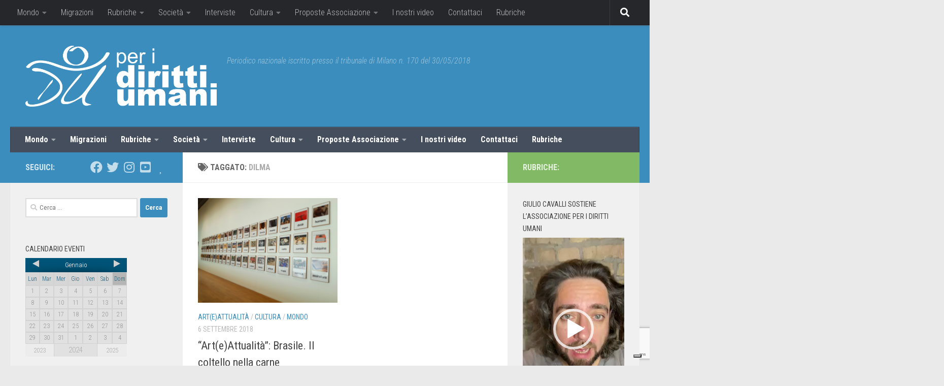

--- FILE ---
content_type: text/html; charset=utf-8
request_url: https://www.google.com/recaptcha/api2/anchor?ar=1&k=6Lcl4qcZAAAAAAUEIlQoZWFBvXtWS87TEAwAbgox&co=aHR0cHM6Ly93d3cucGVyaWRpcml0dGl1bWFuaS5jb206NDQz&hl=en&v=PoyoqOPhxBO7pBk68S4YbpHZ&size=invisible&anchor-ms=20000&execute-ms=30000&cb=rn8u8nmusqx0
body_size: 48742
content:
<!DOCTYPE HTML><html dir="ltr" lang="en"><head><meta http-equiv="Content-Type" content="text/html; charset=UTF-8">
<meta http-equiv="X-UA-Compatible" content="IE=edge">
<title>reCAPTCHA</title>
<style type="text/css">
/* cyrillic-ext */
@font-face {
  font-family: 'Roboto';
  font-style: normal;
  font-weight: 400;
  font-stretch: 100%;
  src: url(//fonts.gstatic.com/s/roboto/v48/KFO7CnqEu92Fr1ME7kSn66aGLdTylUAMa3GUBHMdazTgWw.woff2) format('woff2');
  unicode-range: U+0460-052F, U+1C80-1C8A, U+20B4, U+2DE0-2DFF, U+A640-A69F, U+FE2E-FE2F;
}
/* cyrillic */
@font-face {
  font-family: 'Roboto';
  font-style: normal;
  font-weight: 400;
  font-stretch: 100%;
  src: url(//fonts.gstatic.com/s/roboto/v48/KFO7CnqEu92Fr1ME7kSn66aGLdTylUAMa3iUBHMdazTgWw.woff2) format('woff2');
  unicode-range: U+0301, U+0400-045F, U+0490-0491, U+04B0-04B1, U+2116;
}
/* greek-ext */
@font-face {
  font-family: 'Roboto';
  font-style: normal;
  font-weight: 400;
  font-stretch: 100%;
  src: url(//fonts.gstatic.com/s/roboto/v48/KFO7CnqEu92Fr1ME7kSn66aGLdTylUAMa3CUBHMdazTgWw.woff2) format('woff2');
  unicode-range: U+1F00-1FFF;
}
/* greek */
@font-face {
  font-family: 'Roboto';
  font-style: normal;
  font-weight: 400;
  font-stretch: 100%;
  src: url(//fonts.gstatic.com/s/roboto/v48/KFO7CnqEu92Fr1ME7kSn66aGLdTylUAMa3-UBHMdazTgWw.woff2) format('woff2');
  unicode-range: U+0370-0377, U+037A-037F, U+0384-038A, U+038C, U+038E-03A1, U+03A3-03FF;
}
/* math */
@font-face {
  font-family: 'Roboto';
  font-style: normal;
  font-weight: 400;
  font-stretch: 100%;
  src: url(//fonts.gstatic.com/s/roboto/v48/KFO7CnqEu92Fr1ME7kSn66aGLdTylUAMawCUBHMdazTgWw.woff2) format('woff2');
  unicode-range: U+0302-0303, U+0305, U+0307-0308, U+0310, U+0312, U+0315, U+031A, U+0326-0327, U+032C, U+032F-0330, U+0332-0333, U+0338, U+033A, U+0346, U+034D, U+0391-03A1, U+03A3-03A9, U+03B1-03C9, U+03D1, U+03D5-03D6, U+03F0-03F1, U+03F4-03F5, U+2016-2017, U+2034-2038, U+203C, U+2040, U+2043, U+2047, U+2050, U+2057, U+205F, U+2070-2071, U+2074-208E, U+2090-209C, U+20D0-20DC, U+20E1, U+20E5-20EF, U+2100-2112, U+2114-2115, U+2117-2121, U+2123-214F, U+2190, U+2192, U+2194-21AE, U+21B0-21E5, U+21F1-21F2, U+21F4-2211, U+2213-2214, U+2216-22FF, U+2308-230B, U+2310, U+2319, U+231C-2321, U+2336-237A, U+237C, U+2395, U+239B-23B7, U+23D0, U+23DC-23E1, U+2474-2475, U+25AF, U+25B3, U+25B7, U+25BD, U+25C1, U+25CA, U+25CC, U+25FB, U+266D-266F, U+27C0-27FF, U+2900-2AFF, U+2B0E-2B11, U+2B30-2B4C, U+2BFE, U+3030, U+FF5B, U+FF5D, U+1D400-1D7FF, U+1EE00-1EEFF;
}
/* symbols */
@font-face {
  font-family: 'Roboto';
  font-style: normal;
  font-weight: 400;
  font-stretch: 100%;
  src: url(//fonts.gstatic.com/s/roboto/v48/KFO7CnqEu92Fr1ME7kSn66aGLdTylUAMaxKUBHMdazTgWw.woff2) format('woff2');
  unicode-range: U+0001-000C, U+000E-001F, U+007F-009F, U+20DD-20E0, U+20E2-20E4, U+2150-218F, U+2190, U+2192, U+2194-2199, U+21AF, U+21E6-21F0, U+21F3, U+2218-2219, U+2299, U+22C4-22C6, U+2300-243F, U+2440-244A, U+2460-24FF, U+25A0-27BF, U+2800-28FF, U+2921-2922, U+2981, U+29BF, U+29EB, U+2B00-2BFF, U+4DC0-4DFF, U+FFF9-FFFB, U+10140-1018E, U+10190-1019C, U+101A0, U+101D0-101FD, U+102E0-102FB, U+10E60-10E7E, U+1D2C0-1D2D3, U+1D2E0-1D37F, U+1F000-1F0FF, U+1F100-1F1AD, U+1F1E6-1F1FF, U+1F30D-1F30F, U+1F315, U+1F31C, U+1F31E, U+1F320-1F32C, U+1F336, U+1F378, U+1F37D, U+1F382, U+1F393-1F39F, U+1F3A7-1F3A8, U+1F3AC-1F3AF, U+1F3C2, U+1F3C4-1F3C6, U+1F3CA-1F3CE, U+1F3D4-1F3E0, U+1F3ED, U+1F3F1-1F3F3, U+1F3F5-1F3F7, U+1F408, U+1F415, U+1F41F, U+1F426, U+1F43F, U+1F441-1F442, U+1F444, U+1F446-1F449, U+1F44C-1F44E, U+1F453, U+1F46A, U+1F47D, U+1F4A3, U+1F4B0, U+1F4B3, U+1F4B9, U+1F4BB, U+1F4BF, U+1F4C8-1F4CB, U+1F4D6, U+1F4DA, U+1F4DF, U+1F4E3-1F4E6, U+1F4EA-1F4ED, U+1F4F7, U+1F4F9-1F4FB, U+1F4FD-1F4FE, U+1F503, U+1F507-1F50B, U+1F50D, U+1F512-1F513, U+1F53E-1F54A, U+1F54F-1F5FA, U+1F610, U+1F650-1F67F, U+1F687, U+1F68D, U+1F691, U+1F694, U+1F698, U+1F6AD, U+1F6B2, U+1F6B9-1F6BA, U+1F6BC, U+1F6C6-1F6CF, U+1F6D3-1F6D7, U+1F6E0-1F6EA, U+1F6F0-1F6F3, U+1F6F7-1F6FC, U+1F700-1F7FF, U+1F800-1F80B, U+1F810-1F847, U+1F850-1F859, U+1F860-1F887, U+1F890-1F8AD, U+1F8B0-1F8BB, U+1F8C0-1F8C1, U+1F900-1F90B, U+1F93B, U+1F946, U+1F984, U+1F996, U+1F9E9, U+1FA00-1FA6F, U+1FA70-1FA7C, U+1FA80-1FA89, U+1FA8F-1FAC6, U+1FACE-1FADC, U+1FADF-1FAE9, U+1FAF0-1FAF8, U+1FB00-1FBFF;
}
/* vietnamese */
@font-face {
  font-family: 'Roboto';
  font-style: normal;
  font-weight: 400;
  font-stretch: 100%;
  src: url(//fonts.gstatic.com/s/roboto/v48/KFO7CnqEu92Fr1ME7kSn66aGLdTylUAMa3OUBHMdazTgWw.woff2) format('woff2');
  unicode-range: U+0102-0103, U+0110-0111, U+0128-0129, U+0168-0169, U+01A0-01A1, U+01AF-01B0, U+0300-0301, U+0303-0304, U+0308-0309, U+0323, U+0329, U+1EA0-1EF9, U+20AB;
}
/* latin-ext */
@font-face {
  font-family: 'Roboto';
  font-style: normal;
  font-weight: 400;
  font-stretch: 100%;
  src: url(//fonts.gstatic.com/s/roboto/v48/KFO7CnqEu92Fr1ME7kSn66aGLdTylUAMa3KUBHMdazTgWw.woff2) format('woff2');
  unicode-range: U+0100-02BA, U+02BD-02C5, U+02C7-02CC, U+02CE-02D7, U+02DD-02FF, U+0304, U+0308, U+0329, U+1D00-1DBF, U+1E00-1E9F, U+1EF2-1EFF, U+2020, U+20A0-20AB, U+20AD-20C0, U+2113, U+2C60-2C7F, U+A720-A7FF;
}
/* latin */
@font-face {
  font-family: 'Roboto';
  font-style: normal;
  font-weight: 400;
  font-stretch: 100%;
  src: url(//fonts.gstatic.com/s/roboto/v48/KFO7CnqEu92Fr1ME7kSn66aGLdTylUAMa3yUBHMdazQ.woff2) format('woff2');
  unicode-range: U+0000-00FF, U+0131, U+0152-0153, U+02BB-02BC, U+02C6, U+02DA, U+02DC, U+0304, U+0308, U+0329, U+2000-206F, U+20AC, U+2122, U+2191, U+2193, U+2212, U+2215, U+FEFF, U+FFFD;
}
/* cyrillic-ext */
@font-face {
  font-family: 'Roboto';
  font-style: normal;
  font-weight: 500;
  font-stretch: 100%;
  src: url(//fonts.gstatic.com/s/roboto/v48/KFO7CnqEu92Fr1ME7kSn66aGLdTylUAMa3GUBHMdazTgWw.woff2) format('woff2');
  unicode-range: U+0460-052F, U+1C80-1C8A, U+20B4, U+2DE0-2DFF, U+A640-A69F, U+FE2E-FE2F;
}
/* cyrillic */
@font-face {
  font-family: 'Roboto';
  font-style: normal;
  font-weight: 500;
  font-stretch: 100%;
  src: url(//fonts.gstatic.com/s/roboto/v48/KFO7CnqEu92Fr1ME7kSn66aGLdTylUAMa3iUBHMdazTgWw.woff2) format('woff2');
  unicode-range: U+0301, U+0400-045F, U+0490-0491, U+04B0-04B1, U+2116;
}
/* greek-ext */
@font-face {
  font-family: 'Roboto';
  font-style: normal;
  font-weight: 500;
  font-stretch: 100%;
  src: url(//fonts.gstatic.com/s/roboto/v48/KFO7CnqEu92Fr1ME7kSn66aGLdTylUAMa3CUBHMdazTgWw.woff2) format('woff2');
  unicode-range: U+1F00-1FFF;
}
/* greek */
@font-face {
  font-family: 'Roboto';
  font-style: normal;
  font-weight: 500;
  font-stretch: 100%;
  src: url(//fonts.gstatic.com/s/roboto/v48/KFO7CnqEu92Fr1ME7kSn66aGLdTylUAMa3-UBHMdazTgWw.woff2) format('woff2');
  unicode-range: U+0370-0377, U+037A-037F, U+0384-038A, U+038C, U+038E-03A1, U+03A3-03FF;
}
/* math */
@font-face {
  font-family: 'Roboto';
  font-style: normal;
  font-weight: 500;
  font-stretch: 100%;
  src: url(//fonts.gstatic.com/s/roboto/v48/KFO7CnqEu92Fr1ME7kSn66aGLdTylUAMawCUBHMdazTgWw.woff2) format('woff2');
  unicode-range: U+0302-0303, U+0305, U+0307-0308, U+0310, U+0312, U+0315, U+031A, U+0326-0327, U+032C, U+032F-0330, U+0332-0333, U+0338, U+033A, U+0346, U+034D, U+0391-03A1, U+03A3-03A9, U+03B1-03C9, U+03D1, U+03D5-03D6, U+03F0-03F1, U+03F4-03F5, U+2016-2017, U+2034-2038, U+203C, U+2040, U+2043, U+2047, U+2050, U+2057, U+205F, U+2070-2071, U+2074-208E, U+2090-209C, U+20D0-20DC, U+20E1, U+20E5-20EF, U+2100-2112, U+2114-2115, U+2117-2121, U+2123-214F, U+2190, U+2192, U+2194-21AE, U+21B0-21E5, U+21F1-21F2, U+21F4-2211, U+2213-2214, U+2216-22FF, U+2308-230B, U+2310, U+2319, U+231C-2321, U+2336-237A, U+237C, U+2395, U+239B-23B7, U+23D0, U+23DC-23E1, U+2474-2475, U+25AF, U+25B3, U+25B7, U+25BD, U+25C1, U+25CA, U+25CC, U+25FB, U+266D-266F, U+27C0-27FF, U+2900-2AFF, U+2B0E-2B11, U+2B30-2B4C, U+2BFE, U+3030, U+FF5B, U+FF5D, U+1D400-1D7FF, U+1EE00-1EEFF;
}
/* symbols */
@font-face {
  font-family: 'Roboto';
  font-style: normal;
  font-weight: 500;
  font-stretch: 100%;
  src: url(//fonts.gstatic.com/s/roboto/v48/KFO7CnqEu92Fr1ME7kSn66aGLdTylUAMaxKUBHMdazTgWw.woff2) format('woff2');
  unicode-range: U+0001-000C, U+000E-001F, U+007F-009F, U+20DD-20E0, U+20E2-20E4, U+2150-218F, U+2190, U+2192, U+2194-2199, U+21AF, U+21E6-21F0, U+21F3, U+2218-2219, U+2299, U+22C4-22C6, U+2300-243F, U+2440-244A, U+2460-24FF, U+25A0-27BF, U+2800-28FF, U+2921-2922, U+2981, U+29BF, U+29EB, U+2B00-2BFF, U+4DC0-4DFF, U+FFF9-FFFB, U+10140-1018E, U+10190-1019C, U+101A0, U+101D0-101FD, U+102E0-102FB, U+10E60-10E7E, U+1D2C0-1D2D3, U+1D2E0-1D37F, U+1F000-1F0FF, U+1F100-1F1AD, U+1F1E6-1F1FF, U+1F30D-1F30F, U+1F315, U+1F31C, U+1F31E, U+1F320-1F32C, U+1F336, U+1F378, U+1F37D, U+1F382, U+1F393-1F39F, U+1F3A7-1F3A8, U+1F3AC-1F3AF, U+1F3C2, U+1F3C4-1F3C6, U+1F3CA-1F3CE, U+1F3D4-1F3E0, U+1F3ED, U+1F3F1-1F3F3, U+1F3F5-1F3F7, U+1F408, U+1F415, U+1F41F, U+1F426, U+1F43F, U+1F441-1F442, U+1F444, U+1F446-1F449, U+1F44C-1F44E, U+1F453, U+1F46A, U+1F47D, U+1F4A3, U+1F4B0, U+1F4B3, U+1F4B9, U+1F4BB, U+1F4BF, U+1F4C8-1F4CB, U+1F4D6, U+1F4DA, U+1F4DF, U+1F4E3-1F4E6, U+1F4EA-1F4ED, U+1F4F7, U+1F4F9-1F4FB, U+1F4FD-1F4FE, U+1F503, U+1F507-1F50B, U+1F50D, U+1F512-1F513, U+1F53E-1F54A, U+1F54F-1F5FA, U+1F610, U+1F650-1F67F, U+1F687, U+1F68D, U+1F691, U+1F694, U+1F698, U+1F6AD, U+1F6B2, U+1F6B9-1F6BA, U+1F6BC, U+1F6C6-1F6CF, U+1F6D3-1F6D7, U+1F6E0-1F6EA, U+1F6F0-1F6F3, U+1F6F7-1F6FC, U+1F700-1F7FF, U+1F800-1F80B, U+1F810-1F847, U+1F850-1F859, U+1F860-1F887, U+1F890-1F8AD, U+1F8B0-1F8BB, U+1F8C0-1F8C1, U+1F900-1F90B, U+1F93B, U+1F946, U+1F984, U+1F996, U+1F9E9, U+1FA00-1FA6F, U+1FA70-1FA7C, U+1FA80-1FA89, U+1FA8F-1FAC6, U+1FACE-1FADC, U+1FADF-1FAE9, U+1FAF0-1FAF8, U+1FB00-1FBFF;
}
/* vietnamese */
@font-face {
  font-family: 'Roboto';
  font-style: normal;
  font-weight: 500;
  font-stretch: 100%;
  src: url(//fonts.gstatic.com/s/roboto/v48/KFO7CnqEu92Fr1ME7kSn66aGLdTylUAMa3OUBHMdazTgWw.woff2) format('woff2');
  unicode-range: U+0102-0103, U+0110-0111, U+0128-0129, U+0168-0169, U+01A0-01A1, U+01AF-01B0, U+0300-0301, U+0303-0304, U+0308-0309, U+0323, U+0329, U+1EA0-1EF9, U+20AB;
}
/* latin-ext */
@font-face {
  font-family: 'Roboto';
  font-style: normal;
  font-weight: 500;
  font-stretch: 100%;
  src: url(//fonts.gstatic.com/s/roboto/v48/KFO7CnqEu92Fr1ME7kSn66aGLdTylUAMa3KUBHMdazTgWw.woff2) format('woff2');
  unicode-range: U+0100-02BA, U+02BD-02C5, U+02C7-02CC, U+02CE-02D7, U+02DD-02FF, U+0304, U+0308, U+0329, U+1D00-1DBF, U+1E00-1E9F, U+1EF2-1EFF, U+2020, U+20A0-20AB, U+20AD-20C0, U+2113, U+2C60-2C7F, U+A720-A7FF;
}
/* latin */
@font-face {
  font-family: 'Roboto';
  font-style: normal;
  font-weight: 500;
  font-stretch: 100%;
  src: url(//fonts.gstatic.com/s/roboto/v48/KFO7CnqEu92Fr1ME7kSn66aGLdTylUAMa3yUBHMdazQ.woff2) format('woff2');
  unicode-range: U+0000-00FF, U+0131, U+0152-0153, U+02BB-02BC, U+02C6, U+02DA, U+02DC, U+0304, U+0308, U+0329, U+2000-206F, U+20AC, U+2122, U+2191, U+2193, U+2212, U+2215, U+FEFF, U+FFFD;
}
/* cyrillic-ext */
@font-face {
  font-family: 'Roboto';
  font-style: normal;
  font-weight: 900;
  font-stretch: 100%;
  src: url(//fonts.gstatic.com/s/roboto/v48/KFO7CnqEu92Fr1ME7kSn66aGLdTylUAMa3GUBHMdazTgWw.woff2) format('woff2');
  unicode-range: U+0460-052F, U+1C80-1C8A, U+20B4, U+2DE0-2DFF, U+A640-A69F, U+FE2E-FE2F;
}
/* cyrillic */
@font-face {
  font-family: 'Roboto';
  font-style: normal;
  font-weight: 900;
  font-stretch: 100%;
  src: url(//fonts.gstatic.com/s/roboto/v48/KFO7CnqEu92Fr1ME7kSn66aGLdTylUAMa3iUBHMdazTgWw.woff2) format('woff2');
  unicode-range: U+0301, U+0400-045F, U+0490-0491, U+04B0-04B1, U+2116;
}
/* greek-ext */
@font-face {
  font-family: 'Roboto';
  font-style: normal;
  font-weight: 900;
  font-stretch: 100%;
  src: url(//fonts.gstatic.com/s/roboto/v48/KFO7CnqEu92Fr1ME7kSn66aGLdTylUAMa3CUBHMdazTgWw.woff2) format('woff2');
  unicode-range: U+1F00-1FFF;
}
/* greek */
@font-face {
  font-family: 'Roboto';
  font-style: normal;
  font-weight: 900;
  font-stretch: 100%;
  src: url(//fonts.gstatic.com/s/roboto/v48/KFO7CnqEu92Fr1ME7kSn66aGLdTylUAMa3-UBHMdazTgWw.woff2) format('woff2');
  unicode-range: U+0370-0377, U+037A-037F, U+0384-038A, U+038C, U+038E-03A1, U+03A3-03FF;
}
/* math */
@font-face {
  font-family: 'Roboto';
  font-style: normal;
  font-weight: 900;
  font-stretch: 100%;
  src: url(//fonts.gstatic.com/s/roboto/v48/KFO7CnqEu92Fr1ME7kSn66aGLdTylUAMawCUBHMdazTgWw.woff2) format('woff2');
  unicode-range: U+0302-0303, U+0305, U+0307-0308, U+0310, U+0312, U+0315, U+031A, U+0326-0327, U+032C, U+032F-0330, U+0332-0333, U+0338, U+033A, U+0346, U+034D, U+0391-03A1, U+03A3-03A9, U+03B1-03C9, U+03D1, U+03D5-03D6, U+03F0-03F1, U+03F4-03F5, U+2016-2017, U+2034-2038, U+203C, U+2040, U+2043, U+2047, U+2050, U+2057, U+205F, U+2070-2071, U+2074-208E, U+2090-209C, U+20D0-20DC, U+20E1, U+20E5-20EF, U+2100-2112, U+2114-2115, U+2117-2121, U+2123-214F, U+2190, U+2192, U+2194-21AE, U+21B0-21E5, U+21F1-21F2, U+21F4-2211, U+2213-2214, U+2216-22FF, U+2308-230B, U+2310, U+2319, U+231C-2321, U+2336-237A, U+237C, U+2395, U+239B-23B7, U+23D0, U+23DC-23E1, U+2474-2475, U+25AF, U+25B3, U+25B7, U+25BD, U+25C1, U+25CA, U+25CC, U+25FB, U+266D-266F, U+27C0-27FF, U+2900-2AFF, U+2B0E-2B11, U+2B30-2B4C, U+2BFE, U+3030, U+FF5B, U+FF5D, U+1D400-1D7FF, U+1EE00-1EEFF;
}
/* symbols */
@font-face {
  font-family: 'Roboto';
  font-style: normal;
  font-weight: 900;
  font-stretch: 100%;
  src: url(//fonts.gstatic.com/s/roboto/v48/KFO7CnqEu92Fr1ME7kSn66aGLdTylUAMaxKUBHMdazTgWw.woff2) format('woff2');
  unicode-range: U+0001-000C, U+000E-001F, U+007F-009F, U+20DD-20E0, U+20E2-20E4, U+2150-218F, U+2190, U+2192, U+2194-2199, U+21AF, U+21E6-21F0, U+21F3, U+2218-2219, U+2299, U+22C4-22C6, U+2300-243F, U+2440-244A, U+2460-24FF, U+25A0-27BF, U+2800-28FF, U+2921-2922, U+2981, U+29BF, U+29EB, U+2B00-2BFF, U+4DC0-4DFF, U+FFF9-FFFB, U+10140-1018E, U+10190-1019C, U+101A0, U+101D0-101FD, U+102E0-102FB, U+10E60-10E7E, U+1D2C0-1D2D3, U+1D2E0-1D37F, U+1F000-1F0FF, U+1F100-1F1AD, U+1F1E6-1F1FF, U+1F30D-1F30F, U+1F315, U+1F31C, U+1F31E, U+1F320-1F32C, U+1F336, U+1F378, U+1F37D, U+1F382, U+1F393-1F39F, U+1F3A7-1F3A8, U+1F3AC-1F3AF, U+1F3C2, U+1F3C4-1F3C6, U+1F3CA-1F3CE, U+1F3D4-1F3E0, U+1F3ED, U+1F3F1-1F3F3, U+1F3F5-1F3F7, U+1F408, U+1F415, U+1F41F, U+1F426, U+1F43F, U+1F441-1F442, U+1F444, U+1F446-1F449, U+1F44C-1F44E, U+1F453, U+1F46A, U+1F47D, U+1F4A3, U+1F4B0, U+1F4B3, U+1F4B9, U+1F4BB, U+1F4BF, U+1F4C8-1F4CB, U+1F4D6, U+1F4DA, U+1F4DF, U+1F4E3-1F4E6, U+1F4EA-1F4ED, U+1F4F7, U+1F4F9-1F4FB, U+1F4FD-1F4FE, U+1F503, U+1F507-1F50B, U+1F50D, U+1F512-1F513, U+1F53E-1F54A, U+1F54F-1F5FA, U+1F610, U+1F650-1F67F, U+1F687, U+1F68D, U+1F691, U+1F694, U+1F698, U+1F6AD, U+1F6B2, U+1F6B9-1F6BA, U+1F6BC, U+1F6C6-1F6CF, U+1F6D3-1F6D7, U+1F6E0-1F6EA, U+1F6F0-1F6F3, U+1F6F7-1F6FC, U+1F700-1F7FF, U+1F800-1F80B, U+1F810-1F847, U+1F850-1F859, U+1F860-1F887, U+1F890-1F8AD, U+1F8B0-1F8BB, U+1F8C0-1F8C1, U+1F900-1F90B, U+1F93B, U+1F946, U+1F984, U+1F996, U+1F9E9, U+1FA00-1FA6F, U+1FA70-1FA7C, U+1FA80-1FA89, U+1FA8F-1FAC6, U+1FACE-1FADC, U+1FADF-1FAE9, U+1FAF0-1FAF8, U+1FB00-1FBFF;
}
/* vietnamese */
@font-face {
  font-family: 'Roboto';
  font-style: normal;
  font-weight: 900;
  font-stretch: 100%;
  src: url(//fonts.gstatic.com/s/roboto/v48/KFO7CnqEu92Fr1ME7kSn66aGLdTylUAMa3OUBHMdazTgWw.woff2) format('woff2');
  unicode-range: U+0102-0103, U+0110-0111, U+0128-0129, U+0168-0169, U+01A0-01A1, U+01AF-01B0, U+0300-0301, U+0303-0304, U+0308-0309, U+0323, U+0329, U+1EA0-1EF9, U+20AB;
}
/* latin-ext */
@font-face {
  font-family: 'Roboto';
  font-style: normal;
  font-weight: 900;
  font-stretch: 100%;
  src: url(//fonts.gstatic.com/s/roboto/v48/KFO7CnqEu92Fr1ME7kSn66aGLdTylUAMa3KUBHMdazTgWw.woff2) format('woff2');
  unicode-range: U+0100-02BA, U+02BD-02C5, U+02C7-02CC, U+02CE-02D7, U+02DD-02FF, U+0304, U+0308, U+0329, U+1D00-1DBF, U+1E00-1E9F, U+1EF2-1EFF, U+2020, U+20A0-20AB, U+20AD-20C0, U+2113, U+2C60-2C7F, U+A720-A7FF;
}
/* latin */
@font-face {
  font-family: 'Roboto';
  font-style: normal;
  font-weight: 900;
  font-stretch: 100%;
  src: url(//fonts.gstatic.com/s/roboto/v48/KFO7CnqEu92Fr1ME7kSn66aGLdTylUAMa3yUBHMdazQ.woff2) format('woff2');
  unicode-range: U+0000-00FF, U+0131, U+0152-0153, U+02BB-02BC, U+02C6, U+02DA, U+02DC, U+0304, U+0308, U+0329, U+2000-206F, U+20AC, U+2122, U+2191, U+2193, U+2212, U+2215, U+FEFF, U+FFFD;
}

</style>
<link rel="stylesheet" type="text/css" href="https://www.gstatic.com/recaptcha/releases/PoyoqOPhxBO7pBk68S4YbpHZ/styles__ltr.css">
<script nonce="C0rsYTHiVfb93CSq--xvHg" type="text/javascript">window['__recaptcha_api'] = 'https://www.google.com/recaptcha/api2/';</script>
<script type="text/javascript" src="https://www.gstatic.com/recaptcha/releases/PoyoqOPhxBO7pBk68S4YbpHZ/recaptcha__en.js" nonce="C0rsYTHiVfb93CSq--xvHg">
      
    </script></head>
<body><div id="rc-anchor-alert" class="rc-anchor-alert"></div>
<input type="hidden" id="recaptcha-token" value="[base64]">
<script type="text/javascript" nonce="C0rsYTHiVfb93CSq--xvHg">
      recaptcha.anchor.Main.init("[\x22ainput\x22,[\x22bgdata\x22,\x22\x22,\[base64]/[base64]/[base64]/[base64]/[base64]/UltsKytdPUU6KEU8MjA0OD9SW2wrK109RT4+NnwxOTI6KChFJjY0NTEyKT09NTUyOTYmJk0rMTxjLmxlbmd0aCYmKGMuY2hhckNvZGVBdChNKzEpJjY0NTEyKT09NTYzMjA/[base64]/[base64]/[base64]/[base64]/[base64]/[base64]/[base64]\x22,\[base64]\\u003d\\u003d\x22,\x22esK1wqx6w5PCsX/CpMKXb8KGY8O+wqwfJcOVw65DwpbDvcOubWMdS8K+w5lZdMK9eEHDjcOjwrhsc8OHw4nCpR7CtgkEwpE0wqdJT8KYfMKCOxXDlXxiacKswqrDkcKBw6PDmsKuw4fDjw7CvHjCjsKwwo/CgcKPw4nCjzbDlcK4P8KfZnLDl8OqwqPDj8OHw6/Cj8OSwpkXY8KswqdnQwMCwrQhwpkDFcKqwqvDp1/Dn8KHw4jCj8OaM3VWwoM7wr/CrMKjwoMJCcKwImTDscO3wpzCusOfwoLCtjPDgwjCtsOkw5LDpMO8wpUawqVNLsOPwpc0wrZMS8O7woQOUMKuw79ZZMKRwqt+w6hgw5/CjArDii7Co2XClcOLKcKUw69GwqzDvcOYM8OcCg4zFcK5VQBpfcOoKMKORsOLM8OCwpPDkn/DhsKGw7zCljLDqAJmajPCuDsKw7lZw6gnwo3CqDjDtR3DnsKtD8Okwplewr7DvsKcw7fDv2pObsKvMcKSw6DCpsOxGSV2KX3CpW4AwqLDkHlcw7HCnVTCsFhrw4M/[base64]/[base64]/CqcOdVUR1NwZdK14YwqbDuGVCYMOcwrgpwplvBcKdDsKxAMKZw6DDvsKGOcOrwpfChsK+w74ew4M9w7Q4b8KDfjNQwpLDkMOGwonCtcOYwovDnUnCvX/DpsOhwqFIwq3Cu8KDQMKvwqxnXcOWw7rCohMzEMK8wqoTw7UfwpfDm8Kxwr9uKsKhTsK2wrDDrTvCmmbDlWRwYSU8F1fCmsKMEMOMP3pACF7DlCNaDj0Rw4ETY1nDlRAOLjvCuDF7wqNgwppwHsOyf8OawrLDicOpScK0w70jGhIdecKfwoTDisOywqhkw6M/w5zDjcKpW8OqwpICVcKowpE7w63CqsOvw6lcDMK5AcOjd8OBw4xBw7plw5FFw6TCgQELw6fCgsKDw69VJcK4MC/CpMKoTy/ChnDDjcOtwpbDhjUhw6TCn8OFQsO8YMOEwoIJf2N3w7/ChMKswrM/UGTDs8KlwpLCnUsfw4fDo8OWfmrDnsOhFDrCk8OfHCnCs0s2wpDCniLDq09Qw41LaMKVGxskwovDgMKWw4DDksK/w4PDkEpQG8KTw5fCmMKzDBRcw57Dgjlmw6/Do2EVw7TDncOcJUzDoFbCoMKLP3daw6DCiMOHwqgHwqzCmsO5wopWwqzClcKxF39haioJIMKPw6TDqTgjw7IxWRDDmsOHUsOLJsKodC9RwrXDrwd2wrjChxnDvMOrwqhvesO+w6Y9esKOWcKnw7dYw6vDpMKzdi/DlcKfw63Dn8O2wqfCvMOaWiQtw4MUWUPDhsKAwo/Dt8OGw6DCvMOawrHDijPDjk5gwrPDucKiKy9QeQ7DkRJawrTCu8KKwqPDmn/CjcKFw4ppw53DlcOxw6Z1U8Oswr3CjiHDvjjDkmpqaRXDrTMLbh4QwoldRcOGYg0sUi/DssOiw699w79qw4nDlSvDm3bDmsK+wozChcKBwrgfJsOKeMOYB25/OcKWw6nCrwlPOFjCgsOZbwXCn8K7wpkYw67CgC3CoV3CkHfCl3fCtcOSecKMCsOTAsO+X8KJMVwXw7gkwpNbRMO2f8O4PAB6wrzCp8Kywq/DpAlEw7wfw5PCncKLwq8OYcKow4LCphvCsl/DgsKQw5RqasKrwoUJw6rDosK6wonCgizChT8NdMO+w4djWsKsSsK2dg8xX1RVwpPDrcKEXhQFVcOKw7s/w7o8wpIzKDYWGTcrV8K9ccOIwrLDmsKIwpLCt3zDhsOYH8KEOMK+AsKIw73DisKcwrjClSnClzwDMElIdmvDh8KDY8OdL8KRDsKwwpQgAjJcckfCihnCt3J3wofDvlBOe8KTwp3ClsKpwrpBw5tzwojDjcONwqLChsKJIMOOw6LCj8OKw60NNzPDjcKzw7/Co8KBLGbDkcKAwpDDjsKOeizDlSwkwqVzGsKsw6jDhyAdw5Y4W8OjVEclXX9lwovDgnIuDMOHW8KsJ2A2bmdJaMOdw47Cn8KzX8KIKSBBUX/CrgAXbi7Ci8Kxw5LClGjDkCLDv8OQwrTDtnvDpz3DvcOGN8KQY8KIwpbCgcK5GsK2RsO2w6PCsRXDnG/Cv1Eew5rCs8OFCzJ3wofDojxfw4wWw6VIwqdaMl0awoExw6loeA9OWmnDjEbDlMOkThVTwqM9RAHClGAYccKBIcOEw5/Cig7CmsKYwoLCj8OZfMOOeRfCtwFaw57DrmXDksOcw6w3woXDl8KsFDzDnSwtwrTDlyhObjPDh8OAwr8uw6jDtjxwDsK3w6pMwrXDvsKfw4nDnlczw6HCtMKQwqxRwrp0P8OIw5rCgcKfEcOxOcKjwqbCjsKYw711w4vCu8K/[base64]/CkMOpb8KZw4F1w6nCsCXDtFLDiR96UcKIe3cKLHAgUcKTB8OXw7zCgHjCoMKmw45hwojDvAzDvsOyRcOTLcOoLTZsX30jw5AtaXDChMKCSywUw4LDq2BjWcOvO2HDlA/[base64]/Dt8OKX8OwKMKtw7RUwoJqw5MiKDbDs8OoMcKzwokow6Ixwq95LnZZw4AVwrBhUsKJXGtfwrXDtsKvw4LDlMKTVirDngXDq3DDnXzCscKlHMOeFS3ChMObI8KvwqpnGDjDmAHDrQXCqVFAwpDCgWoGwo/CrMOdwo10w7kuHU3DksOJwoAmTFo6XcKewpTDucKGHcOrEsKFwp49L8O0w4PDrcO0LRRqwpXCrSNKUS5ww7/CvMKaOcOFTD3Ch35NwoQWGE7ClMO8w5NCSj5DOsOFwpcQfsKIAMKHw5tKw4ZYIRvCnFB+wqzDtsKwF04Kw799wo0/U8O7w5/Ci3XCmMOAVsK5wrTCghQpNj/[base64]/Cv8KgwqMLwoMVHsOrFsKxGDJhAsOCwoZ9w45gw5rClcKOW8OaRyHDqsO3FsKhw6HCgDtWw4DDvk/[base64]/wqLDjcKSC8OMwrzDvcOAwrXCjx7CtGYbGVvDhMKcJ31rwpbDm8KfwpF9w4bDm8KTw7fClUwTWnUWw7giwqbDmkUWw5c/w4gTw5vDj8OzAMKBc8OiwpnCs8KbwoLCq3Nvw7PCgsOxVhtGFcOBISTDlxzCpwzCusKEdMKLw7nDnMKhdl3CjsO6w78ZBMOIw5XDtADDqcKPPVLCiFnDlgzCqU3DmcOlwqtyw7DCv2nCvAYTw6kKw75bdsKiaMOewq16w6JPw6zCtGnDn35Kw4DDtz7CnH/Dky0bwq/DsMKiwqBffivDhDjCpMOuw58Vw5XDksKPwqzChkPCvcOkwrDDsMOjw5w9CAPCs0/CuwYgNGrDmm4cw4syw5XCjFDCvWTClcKjwpfCmCItw4vCsMKwwokMYcOwwrMQNkDDhmMAasK7w4shw6TCh8OQwr3Dv8OIIi/DhcK8wqXCiRXDvcO/[base64]/DpMKdLsOHwqZGwpPCtsKUQcO8cAADwrQ/McK4wobCvzzClMOGfsOOVVrDuURwJMOvwo4Bw6HDn8OLKlZbGnlcwopVwrQ0NMOpw4ECwoDDt0BbwqfCg197wonCnwFGUcK9w7bDisOywr/DuSUMPEvChMOAcB9/R8KReQrClG/CvsOMeFDDvDQ7J3XCpDzClMO9w6PDhsObHjXCowQow5TDsyYZwqjCm8O7wqJ7wqTDtS5MBU3DhcOQw5JfSsOqwofDhmfDh8OdbRbCrFJKwqLCtMKYwromwpY6MsKeDHhWUMKPwrw+ZcOBecOcwqXCpMOaw4nDlzlzEMOTQcK/bhnCjkBlwrEPwoQvQMOrw7jCoCrCpm5aTsK1GsOnwqhIJ2ABX3sACsKywrnCoh/DrcK/wpXChw4FHiMqQQ11w78Rw6jDjW5rwqTDkRLCtG3DnMOGGMOUC8KOwrxlQSbCg8KFNUzDuMO0wqvDjwzDgQQPwojCgCEPwr7DgBXDjcOgw6BtwrzDr8O+w6RqwpNTwqV4w48VL8K2FsO2OU3Do8KeF0BKUcKkw5EUw4HDoEnClBRaw4/Cr8OtwrhND8KFMH/DlcOdCMOAVwjCiUfDkMK5egxBBjDDv8OJZU7DgcOSwqDDhlHDoT3DosOAwq9iDGIUNsO4LA5mw4B7wqEpc8OPw7lGfGjDhMOZw6rDrcK6V8O7woFCeDPDklfClcK4YsOKw5DDpcKawrzCvsOdwpXCsE1HwpYkVkLCnD16Jm/ClBjDrsKiw5jDj1wJw7JawoEZwoY/[base64]/[base64]/ChSfDsVQwwqjDoxrDscOEOD0adsKVwoR1w7Mjw5zCkx44w7VqLMKgVTDCpMKRLsODcGPCq2/DnAUYPBoMBsKfCcOKw41Cw7lcHsO+woPDiG8xI3rDp8K2wqVEIcOQMyPDsMKTwrbCn8KMwrt9wo0gdltqUgXCpAPCu2bDt3fChsK3PMOcVcOeIjfDnsORcwvDgGhBeXHDkMK8OMOTwrEtKA4pZsOXMMOrwowJCcKUwqDDrBU1EFnDr0Jzwq5PwqnCnW/CtTZaw5wywo/CsUHDrsKRScKpw73CuwhQw6zCrXY/[base64]/wo/CiQh/wqPCtS9ffsO5w44VLiV3w5vDmsOYXsOoDzRXQV/ClMOrw41Lw7DDqlDCoWDDgwvDp2pfwojDjsOPwqpxA8OSwrzCnMKww6NvRMOrwpvDvMKydMKROMOTw7F+RxVOwr/[base64]/w4PDlMO8wppnTMO5TcOYH17CicKHw5Qiw5RTNXx9TsKzwo44w4ANwrc7c8Kywps4w651PcOYfMOxw48zw6PCrlPCncOIwo/DtsKzDA0GdsOqWRPCmMKcwptCwrzCocOGEMKDwqDCusKTwqkhGMKQw4gmZzrDtjMaUsKww5PDr8OFw7YoQ1PDiQnDucOJV3vDuRBZGcKSZkrDqcOifcOkQ8OrwrZIE8OJw7/Cn8KNwpTDgnMcczfDnFg1w5pCwodbfsOkw6DCi8Kgw4EWw7LClx8Lw7/ChcKAwpTDumkLwo9GwppTAMK8w4rCvyHCj3HCrsOpZMK5w5vDhsKKDsOgwo3CgcKgwp44w6RIVVPDucKcMT0hwoLCvcKUwp/DhMKTw5pMwpHDh8KFwo9Sw7TDq8OcwpvCgsO8QyEFT3bCm8K8HsKLXy/DqFgMNl7Dtjhpw5jCqhnCgcOQwqx/wqgEW1hOVcKew700K3BSwozChj42w57DmcOfbztuwqwiw5PDocOPC8Ojw7TDjzAsw63DpcOSEl3CjcKow6jClygvFUlow7BKCcKednrCoSrDhMK+KcOAJcOawqXDlynCisO2TsKUwoPCgsKBZMO/w4h1w6jDvCNnXsKXwqZMOHnCnWTDlMKCwqjDhMOWw7ZswqfCqVxiYMO9w71WwoRCw7d4w77CssKXLcK5w4HDlMKlS0IVUEDDl05TTcKiwoYVe0lGZUrDgG/DtsKdw5Z0KMKDw5YZe8OCw7rDq8KHR8KIwohkwplWwr7CsULCrArCjMO/OcK7KMKtwoDDkk1mQ08xwrDChMKFfMOQwpEDN8O3dDDCg8Kmwp3CqB/Ct8KKw4HCp8ORPMOHcjZ/T8KOXw05wopOw7/DoQ9PwqRQw7ARZg/DscKIw5BCCcKDwrDCkS9NX8Ohw6DChFfCszBrw7ccwpEKLsOXDml3wqTCtsOSMXd4w5Mww4bCqg16w6XCmTI4YzDCkxJGfcK7w7TCnl4hKsObc2gGIsOnOjsrwoHCvsKFC2bDg8OQwpXCh1IUw5HCv8Omw6g2wq/DisONP8KMFjtzwoLClRDDv0EuwrfCq0xHwpjDtcOHR1RHa8OZGCkURFDDmMKJR8KowovDjMO6clgdwoBkA8KPZcOTC8ONJcORF8ONwqTDj8OfFyXCrx59w6DCt8KAM8Kiw7ptwp/Dh8OXGGBgTMOJw7PCjcOxczwuaMO/wrFDwp3DginCj8OCw7cACMONX8KjQMK9w63DocOIelANw7oUw79cwqjCpF/DgcKOS8OswrjDpQ4jwosnwqFQwpdQwp7DnUDDq2TCtShZw7LCnMKWwp/Di2PDt8Owwr/DrwzDjzrCuDTDisO4XVfCnyXDp8Oqw4zCkMK6LcKjH8KhC8O/LsOIw4TCm8O0wq7CiQQBdzRHYlJOaMKvQsOjwrDDg8OZwopdwovDnHRzFcKSTCYSecKYYwxsw5ALwoMZPMKqVsO9J8KjVMOgCMO9w7AJfy7DvMOuw60SRMKrwow2w7vCuFfCgcO/[base64]/DhMOIw4c1dhsIWMKNw746w63CliMNwqsAa8OGw6Mcw7kjS8KXfcKwwoHDjcODN8ORwqYpw4bCpsK6BhJUOcKVMXXCisO6wqY/w5tMwpYcw6zDr8O5Z8KCwoTCt8K3wrglRkzDtMKpw4TCg8KpHAhmw6DDvMK/[base64]/DqMKWe8KlwqJaW2jDon7CkgPDlsOYwqhkEn7DgS/DhmUtwop5wqt1w5FzVnN4w647JMO9w7ddwrRKOl/ClsOJw4zDhsO4w70lZR3DvQEIHsOiYsOGw5NdwpbDs8KGF8ODw6XCtkjDnSfDv23CgFfDvsKsO3jDmiREPXvCq8OuworDpMKdwo/CssOYwqLDvAdBNypBw5bDgRcxEkQ5Nkc6VMOLw7TCuwAKwqrDox5owp9qRcKQHsOFw7XClcO9fiXDl8KlE34qwpfDm8OreyEXw69baMKwwrXDu8OwwrUXw6F+w6fCu8KaGsOnfnxFFsOqw69Uwp7CkcK9EcOPwpPDvRvDjcKlX8O/R8KYw7ksw7nDhxQnwpHDusOfworDhGXCpcK6bsK8GjdMBDIRSiBjw4xFfsKNIMOYw6PCpsODw6XDiC3DqcOvMWrCoUfDpsODwpA0NDkawqtlw55Zwo/CksOXw5vCucKufcOGBiUUw68twp1/[base64]/DlHPCnsOmwqPDjnnDr8KgW8KNdQPDl8K5WMKNODxNYMOlJsKWw5vDtMKzMcKgwpHDlsKvQ8OOwrpew6rDm8OPw55uNT3CrMOgw6QDY8OaeivDrMOTJlvDsjMTKsOsR2/CqghSWcKnMsK9MMOwAmFiAjAUw4DDtxggwpcXCMOnwpHDjsOcw70awq87wqHCgcOTF8OIw4FpNi/DosO/EMOuwpUTw5Y3w7nDtsOwwqEJw4nCusKjw5A2w6nDpMKywpTCksKBw551F3TDiMOvP8O9wrjDolpOwobDiEpQw7IBw7s8N8Kww6Aww7hww73CvjdNwq/ClcOPN13CggRRFCckwq0NEMKaAAxCw74fw5bCt8OMdMK5bsOJTybDscKMfQrCi8K4D04YJMKnw7XDmTrCl0hjOcKKXGrClMKzJCQmfcOVw6TDjMOCLWFcwoXDhTXDtMK3wr7Co8OVw7w/woTCuDlgw5J2woVIw6ECeg7CicKzwqYswpUoAxAIw6pHEsOnw5DCjjhAFMKQXMK7KcOlw5LDi8KpWsK6aMO8w5vCvg/DmXfCgBXCosKRwpjCr8KDHFXCrl5ueMOAwo3CgU11IR12Q0NSR8OQw5ZdFjIuKGtew7Qew5xUwrVdVcKKw4QtEsOqwoEmwoDCm8OFRSotODTCngt/w6TCrMORO0s2woRLc8Obw5bCmALDuBYqw5oXL8O4AsKALwPDrQPDssOIwo7Dl8K1WB8+dltyw6kUw44Lw6vDlMObBGjCg8Kdw6xrEwJ9w6Juw4TCmMOZw5YrHsOnwrLCgj7DggxUIsO2wqhZAsKGQlPDmsKYwoB5wr7CjMK/YhvDkMOhw4Adw4sOw6jCkBEGTMKxNjdGaEfCusKzBhEOwo7DiMKiFsO2w5zCihoQA8K6Q8KLw7/[base64]/[base64]/[base64]/CnVXDulQFcQ7Cr8Oew7jCj2ADfUIPMcKUwrwawo9Ew5vDhmMsOyPClxvDusKybTPDjMODwoIvw5ohwqYqwpludcK3TT12XMOjwoLCs0cAw4fDhsOyw7tMUMKZYsOrw4ISwr7DiiDDgsKOwpnCusO2wqlXw6fCtMKxUxF/w5HCocKhwosQa8OJFC8dw4B6TmLDsMKRw6tzYMO6bR5fw6LDvmBhfjJKLcO7woHDgllow5gpJMKTI8OewpPDmGbCjy7CmMOCccOqVhTCpsK1wrHDungowot1w4kkNcKkwr0fUx3Cm0AxdwtNVsKgworCpTg0a1oSwqHDtcKNUMOSwoPDrWTDjnDCq8OSwq8fajJ/[base64]/CrMKYJMOvMsOqw7MRwrbCusO6PcOFf8KwM8KzWAXCmE1iw4PDusKTw5jDhwPCg8Okw4FKMXPCt3NewrxkXF/[base64]/w4EebcOjQcKow6QGccKrwpnCtsK/w6g5JH7DgcKIM2JHDcOXRcOvcA/CiWXCrsOsw68LEUjCmhdOwpsdGcOPTVp7wpHCrcOUbcKDw77ClkF7BsKwelEhdsKXfgfDhcOdQ3bDjcKVwodoRMKiwr/DlMOZPVkJWx/DpUwzacKxUTHCrMO1wr7ClcKKNsKJw5hhTMKLVsOfcUAQChzDvgZNw4lxwoXDlcO9JMOHcMOfbiFWfD/[base64]/[base64]/w4PCuCd9EcKmA8Kzw5jCg8O0wpTDl8KZwqIae8OrwpnDrMK5dMKEw6glXcK8w6DCrsOuUsKsEQvCtCTDiMOww61TekE1WMKRw5rCm8K0wpJJw6Z1w5okwpBVw5oKwoV5DMKkAXIkwq3CmsOowpTCpsKXQCwyw5fCtMKVw75vfQ/[base64]/WBzDk8O6w40+wrLDosOBFGrDqnwuwr/[base64]/CtsOYw5YMcsOywrocaAfChcKyw6gWwoAcbsOSwr9yN8KtwrnCoHvDqkLDu8OZw518Uyoyw7pLAsKJU0Vew4MMN8K8w5fClGNgEMKlRcKtW8KmFcOpKA/[base64]/[base64]/CpSAHAcKWSMKywpPDqh1Lw5QMw6jCtMKSwq7Cmz4/woddw4JhwrjDnUdvw4wgWgUowpRvN8OJw6LCtkU9w7kUHsOxwrfCgcOFwq3Cs0lsbkdUDTnCusOgZQfDtEJse8OmeMOfwqUywoPDjcOzQBhkfcKoIMOvb8Ogw6Euwp3DgsOhBsKXJ8OEw61Pfyo3w5wmwqU2YB8NAnPCjsKkZFLDh8OlwpvCszLCpcKVwo/Dgko1UT50w6nDr8KyTmEiw7kYOgwZWwHDqjJ/wpbCjsKvDhwIS2sUw5nCowjCniXCjMKZw7bDuQNKw759w5wCNMOmw4TDh3Zkwr8uWGRqw5sLEsOoPzLDlgomw5MAw73Cl185HDthwr4HI8ORGV99IMKQW8KrHUBIw6LCpsKKwpZ1KW3CohHCgGLDrH5BFjLCjT7CicK/JMOGwqwzUBUnw4w8ZiLCpQlGVSMkJxlkJQROwrdUw7hxw5obWMKZCcOtc0bCohIQESvCtMO6wqXDvcOLw6N+T8KpAELCoCTDmlZrwpRPWMO/VRVAw50qwr/DiMOWwqhULk8ewowyfSfCjsK/VysxfVZiVWVtVANkwrFvwrvDtggyw70Pw4AZw7Ebw7gVw6YMwqEzw7/DkwnCmUR1w7TDh1p6DRwSBnonwoBaMkgteULCqsOsw4vDiU7Dj2TDghDCiGo4FU9QRsOLw4jDtjEfV8KJwqQGw73DhsKCwqscwpR6RsOJV8KCeDLCr8KVwoRGOcKTwoNGwqbCogDDlsOYGQ7CuXQgTCDCgMOeP8Opw7kwwoXDrcO/w5HDhMO3I8O0w4NdwrTCoGrCoMOOwpXCi8KCwrBewoplS0tUwp8tIMOLPMOfwqVuw7LCt8OOwr8iKw/[base64]/DisKOw6cuw5HDoUAxw4kuwp1PGijCh8KjwoY4w5o0woZew7l3w75YwqgyagkdwoHCh17DncKfwr7DhFFkP8KWw4vCgcKEDldSMQ7CkcKRQhLDo8OpRsKpwrfDoz0kB8KnwporDsOqw79iTcKrJ8KhRUtZw7TDgcK8wonCj0t/woJ3w6LDjj/[base64]/wq9dw7/[base64]/ScKmLF3Cqz/DjHYCcihww5ILw5FGwr8pw7jDrkXDkcKKw6gnOMKJP2zCkBIVwo/[base64]/DiAQ5N1HDjyvCvwQPwosVHC5rBmUELlXCicKTcMOJG8Kfw5zDjwzCqifDlsKfw5bCmldkw7LDnMOuw6wrecKlLMOgwp3Chh7Clh/DhDcATsK7TnbCuiNLScOvw68Uwq8Fb8KwcRoGw7jCoStDZwoyw43DqMKmeG3CosOpw5vDjMOsw5VAA0Bow4/CgMOnw5IDEcKRw7zCtMKSF8KNwq/CncKCwo/CmnMcCMKswrB/w7B9PMKFwqPDhMKDdTbDhMOseCLDncKdBgbDmMKmwqfCj17DgjfClsOZwo10w6nCrMOOCmzCjC/CrWbCn8OSwo3DsErDn20Zwr0KGMOmAsOPw7rDm2bCugLCvGDDpA5wGl0swrcAw5rCpgY1S8OuL8OGw4BCfTMsw64bdFjCny/DusKLw4HDjMKWw7cZwo92w7QLc8OJwpgfwq7DrcKYwoYLw6jCi8KCWcO4esK9AMOoPG0kwqg8wqV5M8OvwrguQ1rCnMK7PsKIXgnCmMOBwrPDiD/ClsKlw7kPwrQXwpIuw6vChAk/[base64]/ClxEkQzxkLGdhw6/DvsKcwqEDVMK5YwpPKkFNdMKpeQlHKzEeMgtIwqozQ8Oow7EhwqfCt8OIw7x9en9YNsKUw7VGwqXDssK0HcO8Q8Klw57CisKYEXsMwoHCicKXJcKbcsO6wrPCg8O0w49uUSoTccOvBE9xJ2ouw6XCqcKubXhsblNPOcK/wrAVw65uw74fwqItw4/[base64]/w7xgw5Zzw4XCksKHBCZOAXEEwobDksKkwosxw4zCkz/ChzUtX0/DgMOZdibDlcKrX0zDlcKTbFXDvxDCqcOtMTzDijTDlMKBw5p2LcOUW1lnw7Jlwq3Cr8KJwpV2AwoWw7/[base64]/DmMOew5NOwqvDrMKYw7w1V8OdwofDoDQGY8KmbsK/DxtMw4FcSR3DnMK4Y8KJw64UacKFSHnDkBLCtMK2wpfCr8KlwrhqfsKqesKNwrXDmcKvw5thw5vDoDbCq8KpwqA3RwBOPglXwojCt8KecMOORsOzZTrCn2bCisOQw6cBwpUWHsKsWhRkw4XChcKlRG1peSXCqMKoF2LDun9vYsOyMsKIfy0Pwq/[base64]/[base64]/[base64]/wrjCpFJnw4HCpUjCnQTCgsO6fwrDsEpGw7bDgiU8w4HCrsKBw4PChS/ChMOawpRYwp7DqH7Cm8KXFVwtw6vDhhXDicKIe8KdRcOGNhXCkFZueMKNe8OrBE/[base64]/wpXCu3tzEHHDlmAFw5TDhMK/w5MHfBLCmhx5w6PCn2AGImPComlvEcOzwqZnFsOkRgJIw7jCrsKDw7zDhcOiw5nDo0/DlsOTwr7Cv0/Dk8O5w4jCgcK4wrFlFjjDjsOUw7/Dk8KYPRI0AWHDkcObw58/f8OwIMOxw7dPWcKCw5N+w4TCpsO5w4vDosOCwpbCgSLClAjCgWXDr8OofsKWaMO8VMOwwrrDk8OWNWTCqVhawqIkwo0ow5nCncKdwpdWwr/CslUyc3g+w6M/w5DDuQbCtllNwqDCvh4uIFzDl0ZlwqrCsRDDpsOrWHppHMO8wrPDscK9w6MgI8KKw7DCkwTCvifDvWISw5BWRAUMw4Fywr0lw50MF8KyNjzDjcOCUTnDjnHDq1rDvcK0ehAww7vCuMO/aT/[base64]/Dn8K1IcOtwpMkaBzDmcOwwrkLVMKOwr/DtTYIQsOgVMKYwpnCjMKXHQ/CjMK1EMKKw47DlxbCsB/DtcKUPTkBwqnDlMOJZAU/w5lqwqMFTsOGwoRkGcKjwqTDnRfCqQ4RH8KlwqXCgz5Sw7vChnp0w71Qw6Atw4p9KV/DmkHCnEbDucOqWMKqNMKaw4vDjMKpwpo0wpHDjMKdFsONwpoFw5dOais+CiEXw4LCqcKDBALDn8KGbsKuFMOfX3HCu8OMwrnDqXUQJXvCk8KfAMOkw5Y/STDDsXRuwpzDuDDCmkXDlsOIYcOCSFDDtQvCuFfDqcOiw4bCicOnwrPDszkbwqfDgsKiIsOqw6FWQ8K7XMKpw4EbG8KPwoFAYcKkw5HCuy8WAhPCsMOlYgQOw51fw4/[base64]/V8KuXEbDt8OuWjwUL8OUbULCocObbcKgQ8K9wqNsdCvDssKvOMOND8OFwqLDmMKcwrjDizDCvGYEYcKxeznCpcKkwpcnw5PCtsOBwp/[base64]/YQ5aw6jCp8O7Sj3CqMKJw5FqXyvDocK3w4DDrcOCw6hqGX7CmwHCrMKrHB8THcOzPsKpw6nCu8KyFnY5wqgvw7fCrMO9XcKlWsKYwowhbwbDtnkObcOLwpJTw6LDtcOOdcKdwrvDoSp+AkbDksKHwqXClTXDnsOXXcOqEcOfaxPDoMODwrrDscOzw4HDtcK/f1HDtyFjw4UxYsOiZcO8WlzDnXcIQjQywp7Cr08OBBZBbsKOAsOfwr81wpkxU8O3ei3CjVfDhcKeQ2fDmBAjO8OdwoDCsVTDoMK4w4JBVxjCrsOOwovDqA4Ow5nCqQPDoMOVwo/[base64]/[base64]/[base64]/DkcO0PQzDpMKbGcKNZsKZwqLClwrCnMKxw6PCoRzCgcO/w43DqsOVw5ZWw7ElSsOLUzfCo8KwwoXCqUzCm8OJwqHDnh8ZMsOLwq/DjwXCh1LCj8KUK3PDpDzCtsO4QW/CukUyQcK0wqHDqSgzVyPCrcKAw7o1XHUpwpnDiT/[base64]/DksKJwoXCnsOwwo/CoU4/w4DDhcKMw7DDnTFRK8OTeDdVZDvDmyrDn0TCocK4RcO6YCsXDsODwptWVsKKNMOwwrEIAMKewp3DpcKvwqUhRmsbcmo5wrTDjAxbDsKHegzCl8OHQ03Dji/CnsKyw5sgw73DrMOcwpcCT8Kow4wrwrLCpUnChsOVwpAVTcOJTSTDhsOHbD1LwrtpRHDDlsK5w53DvsOwwrYnWsKnOyUFw4Epwoxow77DrkIcP8Ocw5/DusOtw4zCisKKw4vDjSIPwoTCr8OHw7ZeIcOmwpdzw7vDsWLCocKQwqfChltow4htwqfCnA7ClsKEwoh1fsOwwp/DiMO8UgXCtUJawprCmzJVacOww48BHEfDkcKGW2HCscOgYMKWCsKXRsKaJVDCscOqw5/CicKWw5/[base64]/DkSktEsOrwocKw5NBYsOLfMKBwqR9Dj4SH8K+wpjCpSrCnRUPwo5Rw6PCvcKdw7F4ZEjCuTdPw40EwofDtMKmYBsuwrLChF4BBx0qw7TDjsKaS8O9w4vDpsOZwp7DscKnwr0+wptAKix5V8O7w7/Dvwtuw57DpMKRPsKCw4XDmMK9wrXDo8O2wprDk8Klw7jChArDkDDDqcK4wqcjScOBwpgsb0XDnRcgKxPDpsOHQcKaUsKUw4TDoht/UsKiB3nDkcK/[base64]/wps2CSDDgU/[base64]/DocOGJ8KGw5zCpTVPW8KMfGLCu2LDuT84w49Iw4zCgT/CnHbDnlLCjG5CVsKuBsKNJcOEcX3Dk8ORwpFIw4fDn8O/worCuMOIwrnCqcOHwpPDoMOIw6gSMlBUblnCvMKKMktYwpkYw4I3wpnCkzfCmMO8Ll/ChxPCrmrCkHJsMijDlFB8eCkCw4Emw7gPaQbDicORw5zCocOAARdsw65cZMKvw4ALw4NeUsKCw5vChAhkw5BOwq7CoxFuw5FUwqzDrzTDih/[base64]/CvcKCwr0GwofCjsKnw6w2ScKNQsOYwq7Co8OswrZYw5cTCMKswr/CpsO+AcKCw7wJCMOjwo1+dmXDjRTDtMKTdsOsaMOTw6/Dhx8CfsOPX8Opw717w59bw7BIw51kDcOjV0TCp3JFw6kLGltcBEzCicKSw4YLasOZw4PDv8O5w6JgdABxJcOkw5dmw5FtIBk0TnrChcKMCn7Ct8K5w5IYGGjDv8K0wq/CuUXDui/[base64]/woJKRi/CjMK0YcK1ZsKowpnCtMKnwoTCj17Dqj9PwqTDnMKTwqkEb8K1FFvCosO/bEbDtx9gw7YEwqQWWi/[base64]/[base64]/[base64]/CvAB4wo1Ow6nDv0EMPgh6dcO6UD5Ww5TClHjDq8Kjw7xnw4nChMKEw5fCsMKSw7U5woTCq1VKw7HCg8KkwrPCocO3w6fDvR0IwptVw7PDi8OKw43DmELCksOVw4hFDQIeG13Ct0hNYU/DhxnDsgJ4ScKfw6nDklrCknliD8KAw5JvLcKaWCbCjMKbwoNdJ8O/KCjCpMO4wqvDpMO3worCtVPCgw4QVjN0w77DvcOBB8OOck1YDsO7w6t/w77DqsOQwrbDiMK9wobDisOII1jCmXoawpNSwp7Du8OCeV/Cjw9JwowPw6vDiMKCw7rCnlw1wq/CpRVnwo4qFnzDrMK+w7zCqcO+Fj8Nc1ZWwqTCrMOsO1DDlxlJwrLClG9Mw7HDlsO8ZE7ClB7CrWXDmiHCkMKxeMKPwrwzOsKrGsKqwoEXRMKpwoZqB8KHw5p4RVTDp8K2f8Ofw49WwoBHAsK0wpbDkcOVwpvCn8KnYxprWkdDwrAdZ3zCk1hRw5/[base64]/[base64]/CqsK6f8O6w4/DtBrDuMKSSCbCuDHCj3IGf8Osw6MLw4LCocKZwqItw5BUw6YWMGIYJV9TKVPCj8Olc8KvW3BkMcKnw74MGsO+w5o/V8KxXCQTwqcVDcOfw5XCtMOBYxF4wo0/[base64]/[base64]/[base64]/DlH/ChMKKwrfDk8KJw7TDjg5Kw7zDjTxHw64sAWNgdMO0V8KoKcK0w5nCjsKuwq7Cl8KQAkESw5JGEMOKwrPCvWhlScOHWcOdB8OEwpTChMOEw4rDqW8WccKwLcKHcnhIwonChMOmb8KERcKpJ0kGw7fCuAwBOS4TwpDCgDTDjMO/[base64]/CgzcicsOmw7TDp8KTwoUgwoVyQ8KfSRbDkkrDksKawrLCssK7woxAwr3DoHXCpzTChsKmw5VmRXVlQ1vCkmjCmQLCqsKUwo3Dk8OMXMOvZsOrwpsvI8KNw4pnw7Niw5piwrVgA8OXw53CizPCtMKocHU7B8KcwpTDlBFJwrk1F8OQPsOxVW/CmWp1c1bCiiw8w6oSWcOtFMOWw4XDpizCrTjDvsO5VsO0wqnCombCqFzCpWzCpjBcL8Kcwr3Dn3ULwrlxw5/ChlxGJks1XikHwpjDsRLDhMOFED7CocOHAjtZwqEFwodzwp5iwp3DtE8Kw7TDqULCmMO9HxjCjDgOw6vDli4kJ1zCnzU1d8OZaV/Cvlorw5rCqcK5wpgTYAbCkEEMBMKhFsO3wq/DmA7Cg3vDm8O8asK3w4DCh8OAw6R8GyTDscKqXcKPw49eLcOhwo89wrfCg8KlO8KKw7g4w7E7acOHdEzCpcKqwrdVw57CgsKSw7fDv8ObTBDDpsKnbxXCt3rDsUzChsKNw6s3IMOFCWddAVNmH2kRw5jCswFcw6LDqE7Dn8O8wp0+w6/CrnwzFgXDgG9jFmvDpDU1w5gnKD3CpsOxwp/[base64]/[base64]/Dozt0wpM4HCrCqMKXw7BpWsKyG0kywrU7RcOQwpHDjEdIwrrDp0nChsObw5E5BTfDmsKZwqwjWBnCjMOECMOkV8Ovw7sgwrQ9JTXDlMO6LMOEOsOqLkbDg0oqw77CisOYN27ChX7DiAd/w6/[base64]\\u003d\x22],null,[\x22conf\x22,null,\x226Lcl4qcZAAAAAAUEIlQoZWFBvXtWS87TEAwAbgox\x22,0,null,null,null,0,[21,125,63,73,95,87,41,43,42,83,102,105,109,121],[1017145,768],0,null,null,null,null,0,null,0,null,700,1,null,0,\[base64]/76lBhnEnQkZnOKMAhmv8xEZ\x22,0,0,null,null,1,null,0,1,null,null,null,0],\x22https://www.peridirittiumani.com:443\x22,null,[3,1,1],null,null,null,1,3600,[\x22https://www.google.com/intl/en/policies/privacy/\x22,\x22https://www.google.com/intl/en/policies/terms/\x22],\x22+Bfd/oxgIJYn6/kfS/z/p9gxwpjybQ+RigFFfTUFZx0\\u003d\x22,1,0,null,1,1769080669159,0,0,[250],null,[110],\x22RC-kgt2Zii9njXT1w\x22,null,null,null,null,null,\x220dAFcWeA5vuyrtdixVujBNQ-nYDAgt3Bv626YaCcQcX07W8ejCHkey-0d76phMLN3kkJ6OWwpG-dsIxt-facIl-Fh6eBzbjQXTig\x22,1769163469340]");
    </script></body></html>